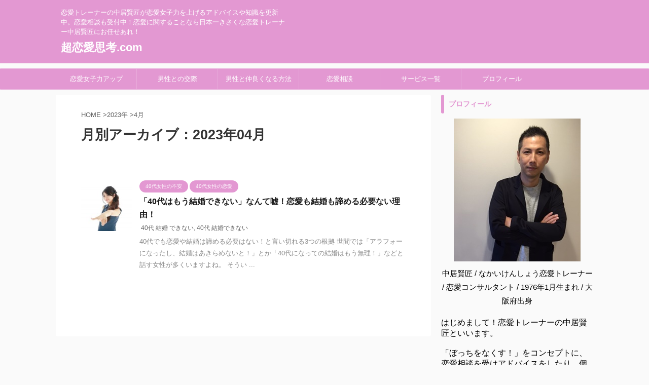

--- FILE ---
content_type: text/html; charset=UTF-8
request_url: https://xn--m8twd41a720h.com/2023/04/
body_size: 10505
content:
<!DOCTYPE html> <!--[if lt IE 7]><html class="ie6" lang="ja"> <![endif]--> <!--[if IE 7]><html class="i7" lang="ja"> <![endif]--> <!--[if IE 8]><html class="ie" lang="ja"> <![endif]--> <!--[if gt IE 8]><!--><html lang="ja" class="s-navi-search-overlay "> <!--<![endif]--><head prefix="og: http://ogp.me/ns# fb: http://ogp.me/ns/fb# article: http://ogp.me/ns/article#"><meta charset="UTF-8" ><meta name="viewport" content="width=device-width,initial-scale=1.0,user-scalable=no,viewport-fit=cover"><meta name="format-detection" content="telephone=no" ><meta name="referrer" content="no-referrer-when-downgrade"/><meta name="robots" content="noindex,follow"><link rel="alternate" type="application/rss+xml" title="超恋愛思考.com RSS Feed" href="https://xn--m8twd41a720h.com/feed/" /><link rel="pingback" href="https://xn--m8twd41a720h.com/xmlrpc.php" > <!--[if lt IE 9]> <script src="https://xn--m8twd41a720h.com/wp-content/themes/affinger5/js/html5shiv.js"></script> <![endif]--><meta name='robots' content='max-image-preview:large' /><!-- <link media="all" href="https://xn--m8twd41a720h.com/wp-content/cache/autoptimize/css/autoptimize_85ac01a2ef33f49a8042dfaf4a5c1849.css" rel="stylesheet"> --><title>4月 - 2023 - 超恋愛思考.com</title><link rel='dns-prefetch' href='//ajax.googleapis.com' /><link rel='dns-prefetch' href='//secure.gravatar.com' /><link rel='dns-prefetch' href='//stats.wp.com' /><link rel='dns-prefetch' href='//v0.wordpress.com' /><link rel='dns-prefetch' href='//www.googletagmanager.com' /><link rel='dns-prefetch' href='//pagead2.googlesyndication.com' /><link href='https://fonts.gstatic.com' crossorigin='anonymous' rel='preconnect' /><link href='https://ajax.googleapis.com' rel='preconnect' /><link href='https://fonts.googleapis.com' rel='preconnect' /> <script type="text/javascript" id="wpp-js" src="https://xn--m8twd41a720h.com/wp-content/plugins/wordpress-popular-posts/assets/js/wpp.min.js?ver=7.3.6" data-sampling="0" data-sampling-rate="100" data-api-url="https://xn--m8twd41a720h.com/wp-json/wordpress-popular-posts" data-post-id="0" data-token="6245438458" data-lang="0" data-debug="0"></script> <!-- <link rel='stylesheet' id='single-css' href='https://xn--m8twd41a720h.com/wp-content/themes/affinger5/st-rankcss.php' type='text/css' media='all' /> --><!-- <link rel='stylesheet' id='st-themecss-css' href='https://xn--m8twd41a720h.com/wp-content/themes/affinger5/st-themecss-loader.php?ver=6.9' type='text/css' media='all' /> -->
<link rel="stylesheet" type="text/css" href="//xn--m8twd41a720h.com/wp-content/cache/wpfc-minified/k2v5r64n/hxtq3.css" media="all"/> <script type="text/javascript" src="//ajax.googleapis.com/ajax/libs/jquery/1.11.3/jquery.min.js?ver=1.11.3" id="jquery-js"></script> <script type="text/javascript" id="aurora-heatmap-js-extra">var aurora_heatmap = {"_mode":"reporter","ajax_url":"https://xn--m8twd41a720h.com/wp-admin/admin-ajax.php","action":"aurora_heatmap","reports":"click_pc,click_mobile","debug":"0","ajax_delay_time":"3000","ajax_interval":"10","ajax_bulk":null};
//# sourceURL=aurora-heatmap-js-extra</script> <link rel="https://api.w.org/" href="https://xn--m8twd41a720h.com/wp-json/" /><meta name="generator" content="Site Kit by Google 1.170.0" /><meta name="robots" content="noindex, follow" /> <script data-ad-client="ca-pub-7590286914160641" async src="https://pagead2.googlesyndication.com/pagead/js/adsbygoogle.js"></script> <meta name="google-adsense-platform-account" content="ca-host-pub-2644536267352236"><meta name="google-adsense-platform-domain" content="sitekit.withgoogle.com">  <script type="text/javascript" async="async" src="https://pagead2.googlesyndication.com/pagead/js/adsbygoogle.js?client=ca-pub-7590286914160641&amp;host=ca-host-pub-2644536267352236" crossorigin="anonymous"></script> <meta property="og:type" content="website" /><meta property="og:title" content="4月 - 2023 - 超恋愛思考.com" /><meta property="og:site_name" content="超恋愛思考.com" /><meta property="og:image" content="https://s0.wp.com/i/blank.jpg" /><meta property="og:image:width" content="200" /><meta property="og:image:height" content="200" /><meta property="og:image:alt" content="" /><meta property="og:locale" content="ja_JP" /><link rel="icon" href="https://xn--m8twd41a720h.com/wp-content/uploads/2020/03/fab.png" sizes="32x32" /><link rel="icon" href="https://xn--m8twd41a720h.com/wp-content/uploads/2020/03/fab.png" sizes="192x192" /><link rel="apple-touch-icon" href="https://xn--m8twd41a720h.com/wp-content/uploads/2020/03/fab.png" /><meta name="msapplication-TileImage" content="https://xn--m8twd41a720h.com/wp-content/uploads/2020/03/fab.png" /> <script>(function (i, s, o, g, r, a, m) {
i['GoogleAnalyticsObject'] = r;
i[r] = i[r] || function () {
(i[r].q = i[r].q || []).push(arguments)
}, i[r].l = 1 * new Date();
a = s.createElement(o),
m = s.getElementsByTagName(o)[0];
a.async = 1;
a.src = g;
m.parentNode.insertBefore(a, m)
})(window, document, 'script', '//www.google-analytics.com/analytics.js', 'ga');
ga('create', 'UA-155185269-1', 'auto');
ga('send', 'pageview');</script> <script>jQuery(function(){
jQuery('.st-btn-open').click(function(){
jQuery(this).next('.st-slidebox').stop(true, true).slideToggle();
jQuery(this).addClass('st-btn-open-click');
});
});</script> <script>jQuery(function(){
jQuery('.post h2 , .h2modoki').wrapInner('<span class="st-dash-design"></span>');
})</script> <script>jQuery(function(){
jQuery("#toc_container:not(:has(ul ul))").addClass("only-toc");
jQuery(".st-ac-box ul:has(.cat-item)").each(function(){
jQuery(this).addClass("st-ac-cat");
});
});</script> <script>jQuery(function(){
jQuery('.st-star').parent('.rankh4').css('padding-bottom','5px'); // スターがある場合のランキング見出し調整
});</script> </head><body class="archive date wp-theme-affinger5 wp-child-theme-affinger5-child not-front-page" ><div id="st-ami"><div id="wrapper" class=""><div id="wrapper-in"><header id=""><div id="headbox-bg"><div id="headbox"><nav id="s-navi" class="pcnone" data-st-nav data-st-nav-type="normal"><dl class="acordion is-active" data-st-nav-primary><dt class="trigger"><p class="acordion_button"><span class="op op-menu"><i class="fa st-svg-menu"></i></span></p></dt><dd class="acordion_tree"><div class="acordion_tree_content"><div class="menu-%e6%81%8b%e6%84%9b%e5%a5%b3%e5%ad%90%e5%8a%9b-container"><ul id="menu-%e6%81%8b%e6%84%9b%e5%a5%b3%e5%ad%90%e5%8a%9b" class="menu"><li id="menu-item-595" class="menu-item menu-item-type-taxonomy menu-item-object-category menu-item-595"><a href="https://xn--m8twd41a720h.com/category/%e6%81%8b%e6%84%9b%e5%a5%b3%e5%ad%90%e5%8a%9b%e3%82%a2%e3%83%83%e3%83%97/"><span class="menu-item-label">恋愛女子力アップ</span></a></li><li id="menu-item-607" class="menu-item menu-item-type-taxonomy menu-item-object-category menu-item-607"><a href="https://xn--m8twd41a720h.com/category/%e7%94%b7%e6%80%a7%e3%81%a8%e3%81%ae%e4%ba%a4%e9%9a%9b/"><span class="menu-item-label">男性との交際</span></a></li><li id="menu-item-609" class="menu-item menu-item-type-taxonomy menu-item-object-category menu-item-609"><a href="https://xn--m8twd41a720h.com/category/%e7%94%b7%e6%80%a7%e3%81%a8%e4%bb%b2%e8%89%af%e3%81%8f%e3%81%aa%e3%82%8b%e6%96%b9%e6%b3%95/"><span class="menu-item-label">男性と仲良くなる方法</span></a></li><li id="menu-item-596" class="menu-item menu-item-type-taxonomy menu-item-object-category menu-item-596"><a href="https://xn--m8twd41a720h.com/category/%e6%81%8b%e6%84%9b%e7%9b%b8%e8%ab%87/"><span class="menu-item-label">恋愛相談</span></a></li><li id="menu-item-655" class="menu-item menu-item-type-post_type menu-item-object-page menu-item-655"><a href="https://xn--m8twd41a720h.com/%e3%82%b5%e3%83%bc%e3%83%93%e3%82%b9%e4%b8%80%e8%a6%a7/"><span class="menu-item-label">サービス一覧</span></a></li><li id="menu-item-608" class="menu-item menu-item-type-taxonomy menu-item-object-category menu-item-608"><a href="https://xn--m8twd41a720h.com/category/%e3%83%97%e3%83%ad%e3%83%95%e3%82%a3%e3%83%bc%e3%83%ab/"><span class="menu-item-label">プロフィール</span></a></li></ul></div><div class="clear"></div></div></dd></dl></nav><div id="header-l"><div id="st-text-logo"><p class="descr sitenametop"> 恋愛トレーナーの中居賢匠が恋愛女子力を上げるアドバイスや知識を更新中。恋愛相談も受付中！恋愛に関することなら日本一きさくな恋愛トレーナー中居賢匠にお任せあれ！</p><p class="sitename"><a href="https://xn--m8twd41a720h.com/"> 超恋愛思考.com </a></p></div></div><div id="header-r" class="smanone"></div></div></div><div id="gazou-wide"><div id="st-menubox"><div id="st-menuwide"><nav class="smanone clearfix"><ul id="menu-%e6%81%8b%e6%84%9b%e5%a5%b3%e5%ad%90%e5%8a%9b-1" class="menu"><li class="menu-item menu-item-type-taxonomy menu-item-object-category menu-item-595"><a href="https://xn--m8twd41a720h.com/category/%e6%81%8b%e6%84%9b%e5%a5%b3%e5%ad%90%e5%8a%9b%e3%82%a2%e3%83%83%e3%83%97/">恋愛女子力アップ</a></li><li class="menu-item menu-item-type-taxonomy menu-item-object-category menu-item-607"><a href="https://xn--m8twd41a720h.com/category/%e7%94%b7%e6%80%a7%e3%81%a8%e3%81%ae%e4%ba%a4%e9%9a%9b/">男性との交際</a></li><li class="menu-item menu-item-type-taxonomy menu-item-object-category menu-item-609"><a href="https://xn--m8twd41a720h.com/category/%e7%94%b7%e6%80%a7%e3%81%a8%e4%bb%b2%e8%89%af%e3%81%8f%e3%81%aa%e3%82%8b%e6%96%b9%e6%b3%95/">男性と仲良くなる方法</a></li><li class="menu-item menu-item-type-taxonomy menu-item-object-category menu-item-596"><a href="https://xn--m8twd41a720h.com/category/%e6%81%8b%e6%84%9b%e7%9b%b8%e8%ab%87/">恋愛相談</a></li><li class="menu-item menu-item-type-post_type menu-item-object-page menu-item-655"><a href="https://xn--m8twd41a720h.com/%e3%82%b5%e3%83%bc%e3%83%93%e3%82%b9%e4%b8%80%e8%a6%a7/">サービス一覧</a></li><li class="menu-item menu-item-type-taxonomy menu-item-object-category menu-item-608"><a href="https://xn--m8twd41a720h.com/category/%e3%83%97%e3%83%ad%e3%83%95%e3%82%a3%e3%83%bc%e3%83%ab/">プロフィール</a></li></ul></nav></div></div></div></header><div id="content-w"><div id="content" class="clearfix"><div id="contentInner"><main oncontextmenu="return false" onMouseDown="return false;" style="-moz-user-select: none; -khtml-user-select: none; user-select: none;-webkit-touch-callout:none; -webkit-user-select:none;"><article><div id="breadcrumb"><ol><li><a href="https://xn--m8twd41a720h.com"><span>HOME</span></a> ></li><li><a href="https://xn--m8twd41a720h.com/2023/">2023年</a> ></li><li>4月</li></ol></div><div class="post"><h1 class="entry-title"> 月別アーカイブ：2023年04月</h1></div><div class="kanren "><dl class="clearfix"><dt><a href="https://xn--m8twd41a720h.com/akiramenai/"> <img width="150" height="150" src="https://xn--m8twd41a720h.com/wp-content/uploads/2023/04/yubisashi-150x150.jpg" class="attachment-st_thumb150 size-st_thumb150 wp-post-image" alt="" decoding="async" srcset="https://xn--m8twd41a720h.com/wp-content/uploads/2023/04/yubisashi-150x150.jpg 150w, https://xn--m8twd41a720h.com/wp-content/uploads/2023/04/yubisashi-100x100.jpg 100w" sizes="(max-width: 150px) 100vw, 150px" data-attachment-id="2327" data-permalink="https://xn--m8twd41a720h.com/akiramenai/yubisashi/" data-orig-file="https://xn--m8twd41a720h.com/wp-content/uploads/2023/04/yubisashi.jpg" data-orig-size="640,427" data-comments-opened="1" data-image-meta="{&quot;aperture&quot;:&quot;0&quot;,&quot;credit&quot;:&quot;&quot;,&quot;camera&quot;:&quot;&quot;,&quot;caption&quot;:&quot;&quot;,&quot;created_timestamp&quot;:&quot;0&quot;,&quot;copyright&quot;:&quot;&quot;,&quot;focal_length&quot;:&quot;0&quot;,&quot;iso&quot;:&quot;0&quot;,&quot;shutter_speed&quot;:&quot;0&quot;,&quot;title&quot;:&quot;&quot;,&quot;orientation&quot;:&quot;0&quot;}" data-image-title="yubisashi" data-image-description="" data-image-caption="" data-medium-file="https://xn--m8twd41a720h.com/wp-content/uploads/2023/04/yubisashi-300x200.jpg" data-large-file="https://xn--m8twd41a720h.com/wp-content/uploads/2023/04/yubisashi.jpg" /> </a></dt><dd><p class="st-catgroup itiran-category"> <a href="https://xn--m8twd41a720h.com/category/40%e4%bb%a3%e5%a5%b3%e6%80%a7%e3%81%ae%e4%b8%8d%e5%ae%89/" title="View all posts in 40代女性の不安" rel="category tag"><span class="catname st-catid574">40代女性の不安</span></a> <a href="https://xn--m8twd41a720h.com/category/40%e4%bb%a3%e5%a5%b3%e6%80%a7%e3%81%ae%e6%81%8b%e6%84%9b/" title="View all posts in 40代女性の恋愛" rel="category tag"><span class="catname st-catid420">40代女性の恋愛</span></a></p><h3><a href="https://xn--m8twd41a720h.com/akiramenai/"> 「40代はもう結婚できない」なんて嘘！恋愛も結婚も諦める必要ない理由！ </a></h3><div class="blog_info"><p><span class="pcone"><i class="st-fa st-svg-tags"></i>&nbsp;<a href="https://xn--m8twd41a720h.com/tag/40%e4%bb%a3-%e7%b5%90%e5%a9%9a-%e3%81%a7%e3%81%8d%e3%81%aa%e3%81%84/" rel="tag">40代 結婚 できない</a>, <a href="https://xn--m8twd41a720h.com/tag/40%e4%bb%a3-%e7%b5%90%e5%a9%9a%e3%81%a7%e3%81%8d%e3%81%aa%e3%81%84/" rel="tag">40代 結婚できない</a></span></p></div><div class="st-excerpt smanone"><p>40代でも恋愛や結婚は諦める必要はない！と言い切れる3つの根拠 世間では「アラフォーになったし、結婚はあきらめないと！」とか「40代になっての結婚はもう無理！」などと話す女性が多くいますよね。 そうい ...</p></div></dd></dl></div><div class="st-pagelink"><div class="st-pagelink-in"></div></div></article></main></div><div id="side"><aside><div class="side-topad"><div id="st_custom_html_widget-2" class="widget_text ad widget_st_custom_html_widget"><p class="st-widgets-title"><span>プロフィール</span></p><div class="textwidget custom-html-widget"> <img class="alignnone size-full wp-image-314 aligncenter" src="https://xn--m8twd41a720h.com/wp-content/uploads/2019/06/001.jpg" alt="" width="250" height="282" /><p style="text-align: center;">中居賢匠 / なかいけんしょう恋愛トレーナー / 恋愛コンサルタント / 1976年1月生まれ / 大阪府出身</p>はじめまして！恋愛トレーナーの中居賢匠といいます。<br><br> 「ぼっちをなくす！」をコンセプトに、恋愛相談を受けアドバイスをしたり、個別コンサルをしたりしています。<br><br> 恋愛相談は、メールをはじめフェイスブックや＠lineなどから恋愛相談を受けつけています。<br><br> 少々辛口ですが、前向きな気持ちさえ持てば誰でも幸せになれるんだと全力でサポートしています。<br><br> このブログでは、僕への恋愛相談の内容やアドバイスを紹介したり、また、みなさんからいただいた、恋愛や婚活での実体験の口コミや書き込みを紹介しています。<br><br>詳しい自己紹介ページも見てください。(恋愛相談フォームあり)<br><a href="https://xn--m8twd41a720h.com/zhikosyokai/">⇒詳しい自己紹介ページはこちら</a><br></div></div></div><div class="kanren "><dl class="clearfix"><dt><a href="https://xn--m8twd41a720h.com/divorced/"> <img width="150" height="150" src="https://xn--m8twd41a720h.com/wp-content/uploads/2023/05/23191411_s-min-150x150.jpg" class="attachment-st_thumb150 size-st_thumb150 wp-post-image" alt="" decoding="async" srcset="https://xn--m8twd41a720h.com/wp-content/uploads/2023/05/23191411_s-min-150x150.jpg 150w, https://xn--m8twd41a720h.com/wp-content/uploads/2023/05/23191411_s-min-100x100.jpg 100w" sizes="(max-width: 150px) 100vw, 150px" data-attachment-id="2340" data-permalink="https://xn--m8twd41a720h.com/divorced/23191411_s-min/" data-orig-file="https://xn--m8twd41a720h.com/wp-content/uploads/2023/05/23191411_s-min.jpg" data-orig-size="640,360" data-comments-opened="1" data-image-meta="{&quot;aperture&quot;:&quot;0&quot;,&quot;credit&quot;:&quot;&quot;,&quot;camera&quot;:&quot;&quot;,&quot;caption&quot;:&quot;&quot;,&quot;created_timestamp&quot;:&quot;0&quot;,&quot;copyright&quot;:&quot;&quot;,&quot;focal_length&quot;:&quot;0&quot;,&quot;iso&quot;:&quot;0&quot;,&quot;shutter_speed&quot;:&quot;0&quot;,&quot;title&quot;:&quot;&quot;,&quot;orientation&quot;:&quot;0&quot;}" data-image-title="23191411_s-min" data-image-description="" data-image-caption="" data-medium-file="https://xn--m8twd41a720h.com/wp-content/uploads/2023/05/23191411_s-min-300x169.jpg" data-large-file="https://xn--m8twd41a720h.com/wp-content/uploads/2023/05/23191411_s-min.jpg" /> </a></dt><dd><p class="st-catgroup itiran-category"> <a href="https://xn--m8twd41a720h.com/category/40%e4%bb%a3%e5%a5%b3%e6%80%a7%e3%81%ae%e4%b8%8d%e5%ae%89/" title="View all posts in 40代女性の不安" rel="category tag"><span class="catname st-catid574">40代女性の不安</span></a> <a href="https://xn--m8twd41a720h.com/category/40%e4%bb%a3%e5%a5%b3%e6%80%a7%e3%81%ae%e6%81%8b%e6%84%9b/" title="View all posts in 40代女性の恋愛" rel="category tag"><span class="catname st-catid420">40代女性の恋愛</span></a></p><h5 class="kanren-t"><a href="https://xn--m8twd41a720h.com/divorced/">バツイチだけど結婚したい！バツイチの人の再婚率が高いこと知ってましたか？</a></h5></dd></dl><dl class="clearfix"><dt><a href="https://xn--m8twd41a720h.com/kekkonnaseri/"> <img width="150" height="150" src="https://xn--m8twd41a720h.com/wp-content/uploads/2023/05/aserifuan-150x150.jpg" class="attachment-st_thumb150 size-st_thumb150 wp-post-image" alt="" decoding="async" srcset="https://xn--m8twd41a720h.com/wp-content/uploads/2023/05/aserifuan-150x150.jpg 150w, https://xn--m8twd41a720h.com/wp-content/uploads/2023/05/aserifuan-100x100.jpg 100w" sizes="(max-width: 150px) 100vw, 150px" data-attachment-id="2336" data-permalink="https://xn--m8twd41a720h.com/kekkonnaseri/aserifuan/" data-orig-file="https://xn--m8twd41a720h.com/wp-content/uploads/2023/05/aserifuan.jpg" data-orig-size="640,427" data-comments-opened="1" data-image-meta="{&quot;aperture&quot;:&quot;0&quot;,&quot;credit&quot;:&quot;&quot;,&quot;camera&quot;:&quot;&quot;,&quot;caption&quot;:&quot;&quot;,&quot;created_timestamp&quot;:&quot;0&quot;,&quot;copyright&quot;:&quot;&quot;,&quot;focal_length&quot;:&quot;0&quot;,&quot;iso&quot;:&quot;0&quot;,&quot;shutter_speed&quot;:&quot;0&quot;,&quot;title&quot;:&quot;&quot;,&quot;orientation&quot;:&quot;0&quot;}" data-image-title="aserifuan" data-image-description="" data-image-caption="" data-medium-file="https://xn--m8twd41a720h.com/wp-content/uploads/2023/05/aserifuan-300x200.jpg" data-large-file="https://xn--m8twd41a720h.com/wp-content/uploads/2023/05/aserifuan.jpg" /> </a></dt><dd><p class="st-catgroup itiran-category"> <a href="https://xn--m8twd41a720h.com/category/40%e4%bb%a3%e5%a5%b3%e6%80%a7%e3%81%ae%e4%b8%8d%e5%ae%89/" title="View all posts in 40代女性の不安" rel="category tag"><span class="catname st-catid574">40代女性の不安</span></a></p><h5 class="kanren-t"><a href="https://xn--m8twd41a720h.com/kekkonnaseri/">40代で結婚に焦りや不安を感じている女性に伝えたいこと！諦める必要ない理由と根拠</a></h5></dd></dl><dl class="clearfix"><dt><a href="https://xn--m8twd41a720h.com/a001/"> <img width="150" height="150" src="https://xn--m8twd41a720h.com/wp-content/uploads/2023/05/ganba-150x150.jpg" class="attachment-st_thumb150 size-st_thumb150 wp-post-image" alt="" decoding="async" srcset="https://xn--m8twd41a720h.com/wp-content/uploads/2023/05/ganba-150x150.jpg 150w, https://xn--m8twd41a720h.com/wp-content/uploads/2023/05/ganba-100x100.jpg 100w" sizes="(max-width: 150px) 100vw, 150px" data-attachment-id="2331" data-permalink="https://xn--m8twd41a720h.com/a001/ganba-2/" data-orig-file="https://xn--m8twd41a720h.com/wp-content/uploads/2023/05/ganba.jpg" data-orig-size="600,662" data-comments-opened="1" data-image-meta="{&quot;aperture&quot;:&quot;0&quot;,&quot;credit&quot;:&quot;&quot;,&quot;camera&quot;:&quot;&quot;,&quot;caption&quot;:&quot;&quot;,&quot;created_timestamp&quot;:&quot;0&quot;,&quot;copyright&quot;:&quot;&quot;,&quot;focal_length&quot;:&quot;0&quot;,&quot;iso&quot;:&quot;0&quot;,&quot;shutter_speed&quot;:&quot;0&quot;,&quot;title&quot;:&quot;&quot;,&quot;orientation&quot;:&quot;0&quot;}" data-image-title="ganba" data-image-description="" data-image-caption="" data-medium-file="https://xn--m8twd41a720h.com/wp-content/uploads/2023/05/ganba-272x300.jpg" data-large-file="https://xn--m8twd41a720h.com/wp-content/uploads/2023/05/ganba.jpg" /> </a></dt><dd><p class="st-catgroup itiran-category"> <a href="https://xn--m8twd41a720h.com/category/40%e4%bb%a3%e5%a5%b3%e6%80%a7%e3%81%ae%e4%b8%8d%e5%ae%89/" title="View all posts in 40代女性の不安" rel="category tag"><span class="catname st-catid574">40代女性の不安</span></a> <a href="https://xn--m8twd41a720h.com/category/40%e4%bb%a3%e5%a5%b3%e6%80%a7%e3%81%ae%e6%81%8b%e6%84%9b/" title="View all posts in 40代女性の恋愛" rel="category tag"><span class="catname st-catid420">40代女性の恋愛</span></a></p><h5 class="kanren-t"><a href="https://xn--m8twd41a720h.com/a001/">【アラフォー40代女性に告ぐ】彼氏がいないけれど、結婚を目指してあなたが行うべきこと！</a></h5></dd></dl><dl class="clearfix"><dt><a href="https://xn--m8twd41a720h.com/akiramenai/"> <img width="150" height="150" src="https://xn--m8twd41a720h.com/wp-content/uploads/2023/04/yubisashi-150x150.jpg" class="attachment-st_thumb150 size-st_thumb150 wp-post-image" alt="" decoding="async" srcset="https://xn--m8twd41a720h.com/wp-content/uploads/2023/04/yubisashi-150x150.jpg 150w, https://xn--m8twd41a720h.com/wp-content/uploads/2023/04/yubisashi-100x100.jpg 100w" sizes="(max-width: 150px) 100vw, 150px" data-attachment-id="2327" data-permalink="https://xn--m8twd41a720h.com/akiramenai/yubisashi/" data-orig-file="https://xn--m8twd41a720h.com/wp-content/uploads/2023/04/yubisashi.jpg" data-orig-size="640,427" data-comments-opened="1" data-image-meta="{&quot;aperture&quot;:&quot;0&quot;,&quot;credit&quot;:&quot;&quot;,&quot;camera&quot;:&quot;&quot;,&quot;caption&quot;:&quot;&quot;,&quot;created_timestamp&quot;:&quot;0&quot;,&quot;copyright&quot;:&quot;&quot;,&quot;focal_length&quot;:&quot;0&quot;,&quot;iso&quot;:&quot;0&quot;,&quot;shutter_speed&quot;:&quot;0&quot;,&quot;title&quot;:&quot;&quot;,&quot;orientation&quot;:&quot;0&quot;}" data-image-title="yubisashi" data-image-description="" data-image-caption="" data-medium-file="https://xn--m8twd41a720h.com/wp-content/uploads/2023/04/yubisashi-300x200.jpg" data-large-file="https://xn--m8twd41a720h.com/wp-content/uploads/2023/04/yubisashi.jpg" /> </a></dt><dd><p class="st-catgroup itiran-category"> <a href="https://xn--m8twd41a720h.com/category/40%e4%bb%a3%e5%a5%b3%e6%80%a7%e3%81%ae%e4%b8%8d%e5%ae%89/" title="View all posts in 40代女性の不安" rel="category tag"><span class="catname st-catid574">40代女性の不安</span></a> <a href="https://xn--m8twd41a720h.com/category/40%e4%bb%a3%e5%a5%b3%e6%80%a7%e3%81%ae%e6%81%8b%e6%84%9b/" title="View all posts in 40代女性の恋愛" rel="category tag"><span class="catname st-catid420">40代女性の恋愛</span></a></p><h5 class="kanren-t"><a href="https://xn--m8twd41a720h.com/akiramenai/">「40代はもう結婚できない」なんて嘘！恋愛も結婚も諦める必要ない理由！</a></h5></dd></dl><dl class="clearfix"><dt><a href="https://xn--m8twd41a720h.com/utukushikunaru/"> <img width="150" height="150" src="https://xn--m8twd41a720h.com/wp-content/uploads/2023/03/25510117_s-min-150x150.jpg" class="attachment-st_thumb150 size-st_thumb150 wp-post-image" alt="" decoding="async" srcset="https://xn--m8twd41a720h.com/wp-content/uploads/2023/03/25510117_s-min-150x150.jpg 150w, https://xn--m8twd41a720h.com/wp-content/uploads/2023/03/25510117_s-min-100x100.jpg 100w" sizes="(max-width: 150px) 100vw, 150px" data-attachment-id="2320" data-permalink="https://xn--m8twd41a720h.com/utukushikunaru/25510117_s-min/" data-orig-file="https://xn--m8twd41a720h.com/wp-content/uploads/2023/03/25510117_s-min.jpg" data-orig-size="640,427" data-comments-opened="1" data-image-meta="{&quot;aperture&quot;:&quot;0&quot;,&quot;credit&quot;:&quot;&quot;,&quot;camera&quot;:&quot;&quot;,&quot;caption&quot;:&quot;&quot;,&quot;created_timestamp&quot;:&quot;0&quot;,&quot;copyright&quot;:&quot;&quot;,&quot;focal_length&quot;:&quot;0&quot;,&quot;iso&quot;:&quot;0&quot;,&quot;shutter_speed&quot;:&quot;0&quot;,&quot;title&quot;:&quot;&quot;,&quot;orientation&quot;:&quot;0&quot;}" data-image-title="25510117_s-min" data-image-description="" data-image-caption="" data-medium-file="https://xn--m8twd41a720h.com/wp-content/uploads/2023/03/25510117_s-min-300x200.jpg" data-large-file="https://xn--m8twd41a720h.com/wp-content/uploads/2023/03/25510117_s-min.jpg" /> </a></dt><dd><p class="st-catgroup itiran-category"> <a href="https://xn--m8twd41a720h.com/category/40%e4%bb%a3%e5%a5%b3%e6%80%a7%e3%81%ae%e4%b8%8d%e5%ae%89/" title="View all posts in 40代女性の不安" rel="category tag"><span class="catname st-catid574">40代女性の不安</span></a></p><h5 class="kanren-t"><a href="https://xn--m8twd41a720h.com/utukushikunaru/">40代女性が「自分らしさ」を出し美しくなるための正しいステップ</a></h5></dd></dl></div><div id="mybox"><div id="search-2" class="ad widget_search"><div id="search" class="search-custom-d"><form method="get" id="searchform" action="https://xn--m8twd41a720h.com/"> <label class="hidden" for="s"> </label> <input type="text" placeholder="" value="" name="s" id="s" /> <input type="submit" value="&#xf002;" class="fa" id="searchsubmit" /></form></div></div><div id="recent-posts-2" class="ad widget_recent_entries"><h4 class="menu_underh2"><span>最近の投稿</span></h4><ul><li> <a href="https://xn--m8twd41a720h.com/divorced/">バツイチだけど結婚したい！バツイチの人の再婚率が高いこと知ってましたか？</a></li><li> <a href="https://xn--m8twd41a720h.com/kekkonnaseri/">40代で結婚に焦りや不安を感じている女性に伝えたいこと！諦める必要ない理由と根拠</a></li><li> <a href="https://xn--m8twd41a720h.com/a001/">【アラフォー40代女性に告ぐ】彼氏がいないけれど、結婚を目指してあなたが行うべきこと！</a></li><li> <a href="https://xn--m8twd41a720h.com/akiramenai/">「40代はもう結婚できない」なんて嘘！恋愛も結婚も諦める必要ない理由！</a></li><li> <a href="https://xn--m8twd41a720h.com/utukushikunaru/">40代女性が「自分らしさ」を出し美しくなるための正しいステップ</a></li></ul></div><div id="recent-comments-2" class="ad widget_recent_comments"><h4 class="menu_underh2"><span>最近のコメント</span></h4><ul id="recentcomments"></ul></div><div id="archives-2" class="ad widget_archive"><h4 class="menu_underh2"><span>アーカイブ</span></h4><ul><li><a href='https://xn--m8twd41a720h.com/2023/05/'>2023年5月</a></li><li><a href='https://xn--m8twd41a720h.com/2023/04/' aria-current="page">2023年4月</a></li><li><a href='https://xn--m8twd41a720h.com/2023/03/'>2023年3月</a></li><li><a href='https://xn--m8twd41a720h.com/2023/02/'>2023年2月</a></li><li><a href='https://xn--m8twd41a720h.com/2023/01/'>2023年1月</a></li><li><a href='https://xn--m8twd41a720h.com/2022/12/'>2022年12月</a></li><li><a href='https://xn--m8twd41a720h.com/2022/11/'>2022年11月</a></li><li><a href='https://xn--m8twd41a720h.com/2022/09/'>2022年9月</a></li><li><a href='https://xn--m8twd41a720h.com/2022/08/'>2022年8月</a></li><li><a href='https://xn--m8twd41a720h.com/2022/07/'>2022年7月</a></li><li><a href='https://xn--m8twd41a720h.com/2022/02/'>2022年2月</a></li><li><a href='https://xn--m8twd41a720h.com/2021/12/'>2021年12月</a></li><li><a href='https://xn--m8twd41a720h.com/2021/03/'>2021年3月</a></li><li><a href='https://xn--m8twd41a720h.com/2020/08/'>2020年8月</a></li><li><a href='https://xn--m8twd41a720h.com/2020/07/'>2020年7月</a></li><li><a href='https://xn--m8twd41a720h.com/2020/06/'>2020年6月</a></li><li><a href='https://xn--m8twd41a720h.com/2020/05/'>2020年5月</a></li><li><a href='https://xn--m8twd41a720h.com/2020/04/'>2020年4月</a></li><li><a href='https://xn--m8twd41a720h.com/2020/03/'>2020年3月</a></li><li><a href='https://xn--m8twd41a720h.com/2020/02/'>2020年2月</a></li><li><a href='https://xn--m8twd41a720h.com/2020/01/'>2020年1月</a></li><li><a href='https://xn--m8twd41a720h.com/2019/12/'>2019年12月</a></li><li><a href='https://xn--m8twd41a720h.com/2019/11/'>2019年11月</a></li><li><a href='https://xn--m8twd41a720h.com/2019/10/'>2019年10月</a></li><li><a href='https://xn--m8twd41a720h.com/2019/09/'>2019年9月</a></li><li><a href='https://xn--m8twd41a720h.com/2019/08/'>2019年8月</a></li><li><a href='https://xn--m8twd41a720h.com/2019/07/'>2019年7月</a></li><li><a href='https://xn--m8twd41a720h.com/2019/06/'>2019年6月</a></li><li><a href='https://xn--m8twd41a720h.com/2019/05/'>2019年5月</a></li><li><a href='https://xn--m8twd41a720h.com/2019/04/'>2019年4月</a></li><li><a href='https://xn--m8twd41a720h.com/2019/03/'>2019年3月</a></li></ul></div><div id="categories-2" class="ad widget_categories"><h4 class="menu_underh2"><span>カテゴリー</span></h4><ul><li class="cat-item cat-item-447"><a href="https://xn--m8twd41a720h.com/category/30%e4%bb%a3%e5%a5%b3%e6%80%a7%e3%81%ae%e6%81%8b%e6%84%9b/" ><span class="cat-item-label">30代女性の恋愛</span></a></li><li class="cat-item cat-item-574"><a href="https://xn--m8twd41a720h.com/category/40%e4%bb%a3%e5%a5%b3%e6%80%a7%e3%81%ae%e4%b8%8d%e5%ae%89/" ><span class="cat-item-label">40代女性の不安</span></a></li><li class="cat-item cat-item-420"><a href="https://xn--m8twd41a720h.com/category/40%e4%bb%a3%e5%a5%b3%e6%80%a7%e3%81%ae%e6%81%8b%e6%84%9b/" ><span class="cat-item-label">40代女性の恋愛</span></a></li><li class="cat-item cat-item-312"><a href="https://xn--m8twd41a720h.com/category/%e3%83%97%e3%83%ad%e3%83%95%e3%82%a3%e3%83%bc%e3%83%ab/" ><span class="cat-item-label">プロフィール</span></a></li><li class="cat-item cat-item-12"><a href="https://xn--m8twd41a720h.com/category/%e3%83%a2%e3%83%86%e3%81%aa%e3%81%84%e5%a5%b3%e6%80%a7/" ><span class="cat-item-label">モテない女性</span></a></li><li class="cat-item cat-item-1"><a href="https://xn--m8twd41a720h.com/category/%e6%9c%aa%e5%88%86%e9%a1%9e/" ><span class="cat-item-label">モテる女性</span></a></li><li class="cat-item cat-item-547"><a href="https://xn--m8twd41a720h.com/category/%e4%ba%ba%e8%a6%8b%e7%9f%a5%e3%82%8a/" ><span class="cat-item-label">人見知り</span></a></li><li class="cat-item cat-item-459"><a href="https://xn--m8twd41a720h.com/category/%e5%a4%b1%e6%81%8b/" ><span class="cat-item-label">失恋と復縁</span></a></li><li class="cat-item cat-item-85"><a href="https://xn--m8twd41a720h.com/category/%e5%a9%9a%e6%b4%bb%e4%bd%93%e9%a8%93%e8%ab%87/" ><span class="cat-item-label">婚活体験談</span></a></li><li class="cat-item cat-item-435"><a href="https://xn--m8twd41a720h.com/category/%e5%a9%9a%e6%b4%bb%e9%96%a2%e4%bf%82/" ><span class="cat-item-label">婚活関係</span></a></li><li class="cat-item cat-item-336"><a href="https://xn--m8twd41a720h.com/category/%e6%81%8b%e6%84%9b%e5%a5%b3%e5%ad%90%e5%8a%9b%e3%82%a2%e3%83%83%e3%83%97/" ><span class="cat-item-label">恋愛女子力アップ</span></a></li><li class="cat-item cat-item-300"><a href="https://xn--m8twd41a720h.com/category/%e6%81%8b%e6%84%9b%e7%9b%b8%e8%ab%87/" ><span class="cat-item-label">恋愛相談</span></a></li><li class="cat-item cat-item-391"><a href="https://xn--m8twd41a720h.com/category/%e7%94%b7%e6%80%a7%e3%81%a8%e3%81%ae%e4%ba%a4%e9%9a%9b/" ><span class="cat-item-label">男性との交際</span></a></li><li class="cat-item cat-item-393"><a href="https://xn--m8twd41a720h.com/category/%e7%94%b7%e6%80%a7%e3%81%a8%e4%bb%b2%e8%89%af%e3%81%8f%e3%81%aa%e3%82%8b%e6%96%b9%e6%b3%95/" ><span class="cat-item-label">男性と仲良くなる方法</span></a></li><li class="cat-item cat-item-169"><a href="https://xn--m8twd41a720h.com/category/%e7%99%96%e3%81%8c%e5%bc%b7%e3%81%8b%e3%81%a3%e3%81%9f%e5%bd%bc%e6%b0%8f%e3%82%84%e5%bd%bc%e5%a5%b3%e3%81%ae%e4%bd%93%e9%a8%93%e8%ab%87/" ><span class="cat-item-label">癖が強かった彼氏や彼女の体験談</span></a></li><li class="cat-item cat-item-561"><a href="https://xn--m8twd41a720h.com/category/syokubarenai/" ><span class="cat-item-label">職場恋愛の体験談</span></a></li></ul></div><div id="meta-2" class="ad widget_meta"><h4 class="menu_underh2"><span>メタ情報</span></h4><ul><li><a href="https://xn--m8twd41a720h.com/wp-login.php">ログイン</a></li><li><a href="https://xn--m8twd41a720h.com/feed/">投稿フィード</a></li><li><a href="https://xn--m8twd41a720h.com/comments/feed/">コメントフィード</a></li><li><a href="https://ja.wordpress.org/">WordPress.org</a></li></ul></div></div><div id="scrollad"></div></aside></div></div></div><footer><div id="footer"><div id="footer-in"><div id="st-footer-logo-wrapper"><div id="st-text-logo"><h3 class="footerlogo"> <a href="https://xn--m8twd41a720h.com/"> 超恋愛思考.com </a></h3><p class="footer-description"> <a href="https://xn--m8twd41a720h.com/">恋愛トレーナーの中居賢匠が恋愛女子力を上げるアドバイスや知識を更新中。恋愛相談も受付中！恋愛に関することなら日本一きさくな恋愛トレーナー中居賢匠にお任せあれ！</a></p></div><div class="st-footer-tel"></div></div></div></div></footer></div></div></div> <script type="speculationrules">{"prefetch":[{"source":"document","where":{"and":[{"href_matches":"/*"},{"not":{"href_matches":["/wp-*.php","/wp-admin/*","/wp-content/uploads/*","/wp-content/*","/wp-content/plugins/*","/wp-content/themes/affinger5-child/*","/wp-content/themes/affinger5/*","/*\\?(.+)"]}},{"not":{"selector_matches":"a[rel~=\"nofollow\"]"}},{"not":{"selector_matches":".no-prefetch, .no-prefetch a"}}]},"eagerness":"conservative"}]}</script> <p class="copyr" data-copyr><small>&copy; 2026 超恋愛思考.com </small></p><div id="jp-carousel-loading-overlay"><div id="jp-carousel-loading-wrapper"> <span id="jp-carousel-library-loading">&nbsp;</span></div></div><div class="jp-carousel-overlay" style="display: none;"><div class="jp-carousel-container"><div
class="jp-carousel-wrap swiper jp-carousel-swiper-container jp-carousel-transitions"
itemscope
itemtype="https://schema.org/ImageGallery"><div class="jp-carousel swiper-wrapper"></div><div class="jp-swiper-button-prev swiper-button-prev"> <svg width="25" height="24" viewBox="0 0 25 24" fill="none" xmlns="http://www.w3.org/2000/svg"> <mask id="maskPrev" mask-type="alpha" maskUnits="userSpaceOnUse" x="8" y="6" width="9" height="12"> <path d="M16.2072 16.59L11.6496 12L16.2072 7.41L14.8041 6L8.8335 12L14.8041 18L16.2072 16.59Z" fill="white"/> </mask> <g mask="url(#maskPrev)"> <rect x="0.579102" width="23.8823" height="24" fill="#FFFFFF"/> </g> </svg></div><div class="jp-swiper-button-next swiper-button-next"> <svg width="25" height="24" viewBox="0 0 25 24" fill="none" xmlns="http://www.w3.org/2000/svg"> <mask id="maskNext" mask-type="alpha" maskUnits="userSpaceOnUse" x="8" y="6" width="8" height="12"> <path d="M8.59814 16.59L13.1557 12L8.59814 7.41L10.0012 6L15.9718 12L10.0012 18L8.59814 16.59Z" fill="white"/> </mask> <g mask="url(#maskNext)"> <rect x="0.34375" width="23.8822" height="24" fill="#FFFFFF"/> </g> </svg></div></div><div class="jp-carousel-close-hint"> <svg width="25" height="24" viewBox="0 0 25 24" fill="none" xmlns="http://www.w3.org/2000/svg"> <mask id="maskClose" mask-type="alpha" maskUnits="userSpaceOnUse" x="5" y="5" width="15" height="14"> <path d="M19.3166 6.41L17.9135 5L12.3509 10.59L6.78834 5L5.38525 6.41L10.9478 12L5.38525 17.59L6.78834 19L12.3509 13.41L17.9135 19L19.3166 17.59L13.754 12L19.3166 6.41Z" fill="white"/> </mask> <g mask="url(#maskClose)"> <rect x="0.409668" width="23.8823" height="24" fill="#FFFFFF"/> </g> </svg></div><div class="jp-carousel-info"><div class="jp-carousel-info-footer"><div class="jp-carousel-pagination-container"><div class="jp-swiper-pagination swiper-pagination"></div><div class="jp-carousel-pagination"></div></div><div class="jp-carousel-photo-title-container"><h2 class="jp-carousel-photo-caption"></h2></div><div class="jp-carousel-photo-icons-container"> <a href="#" class="jp-carousel-icon-btn jp-carousel-icon-info" aria-label="写真のメタデータ表示を切り替え"> <span class="jp-carousel-icon"> <svg width="25" height="24" viewBox="0 0 25 24" fill="none" xmlns="http://www.w3.org/2000/svg"> <mask id="maskInfo" mask-type="alpha" maskUnits="userSpaceOnUse" x="2" y="2" width="21" height="20"> <path fill-rule="evenodd" clip-rule="evenodd" d="M12.7537 2C7.26076 2 2.80273 6.48 2.80273 12C2.80273 17.52 7.26076 22 12.7537 22C18.2466 22 22.7046 17.52 22.7046 12C22.7046 6.48 18.2466 2 12.7537 2ZM11.7586 7V9H13.7488V7H11.7586ZM11.7586 11V17H13.7488V11H11.7586ZM4.79292 12C4.79292 16.41 8.36531 20 12.7537 20C17.142 20 20.7144 16.41 20.7144 12C20.7144 7.59 17.142 4 12.7537 4C8.36531 4 4.79292 7.59 4.79292 12Z" fill="white"/> </mask> <g mask="url(#maskInfo)"> <rect x="0.8125" width="23.8823" height="24" fill="#FFFFFF"/> </g> </svg> </span> </a> <a href="#" class="jp-carousel-icon-btn jp-carousel-icon-comments" aria-label="写真のコメント表示を切り替え"> <span class="jp-carousel-icon"> <svg width="25" height="24" viewBox="0 0 25 24" fill="none" xmlns="http://www.w3.org/2000/svg"> <mask id="maskComments" mask-type="alpha" maskUnits="userSpaceOnUse" x="2" y="2" width="21" height="20"> <path fill-rule="evenodd" clip-rule="evenodd" d="M4.3271 2H20.2486C21.3432 2 22.2388 2.9 22.2388 4V16C22.2388 17.1 21.3432 18 20.2486 18H6.31729L2.33691 22V4C2.33691 2.9 3.2325 2 4.3271 2ZM6.31729 16H20.2486V4H4.3271V18L6.31729 16Z" fill="white"/> </mask> <g mask="url(#maskComments)"> <rect x="0.34668" width="23.8823" height="24" fill="#FFFFFF"/> </g> </svg> <span class="jp-carousel-has-comments-indicator" aria-label="この画像にはコメントがあります。"></span> </span> </a></div></div><div class="jp-carousel-info-extra"><div class="jp-carousel-info-content-wrapper"><div class="jp-carousel-photo-title-container"><h2 class="jp-carousel-photo-title"></h2></div><div class="jp-carousel-comments-wrapper"><div id="jp-carousel-comments-loading"> <span>コメントを読み込み中…</span></div><div class="jp-carousel-comments"></div><div id="jp-carousel-comment-form-container"> <span id="jp-carousel-comment-form-spinner">&nbsp;</span><div id="jp-carousel-comment-post-results"></div><form id="jp-carousel-comment-form"> <label for="jp-carousel-comment-form-comment-field" class="screen-reader-text">コメントをどうぞ</label><textarea
name="comment"
class="jp-carousel-comment-form-field jp-carousel-comment-form-textarea"
id="jp-carousel-comment-form-comment-field"
placeholder="コメントをどうぞ"
></textarea><div id="jp-carousel-comment-form-submit-and-info-wrapper"><div id="jp-carousel-comment-form-commenting-as"><fieldset> <label for="jp-carousel-comment-form-email-field">メール (必須)</label> <input type="text" name="email" class="jp-carousel-comment-form-field jp-carousel-comment-form-text-field" id="jp-carousel-comment-form-email-field" /></fieldset><fieldset> <label for="jp-carousel-comment-form-author-field">名前 (必須)</label> <input type="text" name="author" class="jp-carousel-comment-form-field jp-carousel-comment-form-text-field" id="jp-carousel-comment-form-author-field" /></fieldset><fieldset> <label for="jp-carousel-comment-form-url-field">サイト</label> <input type="text" name="url" class="jp-carousel-comment-form-field jp-carousel-comment-form-text-field" id="jp-carousel-comment-form-url-field" /></fieldset></div> <input
type="submit"
name="submit"
class="jp-carousel-comment-form-button"
id="jp-carousel-comment-form-button-submit"
value="コメントを送信" /></div></form></div></div><div class="jp-carousel-image-meta"><div class="jp-carousel-title-and-caption"><div class="jp-carousel-photo-info"><h3 class="jp-carousel-caption" itemprop="caption description"></h3></div><div class="jp-carousel-photo-description"></div></div><ul class="jp-carousel-image-exif" style="display: none;"></ul> <a class="jp-carousel-image-download" href="#" target="_blank" style="display: none;"> <svg width="25" height="24" viewBox="0 0 25 24" fill="none" xmlns="http://www.w3.org/2000/svg"> <mask id="mask0" mask-type="alpha" maskUnits="userSpaceOnUse" x="3" y="3" width="19" height="18"> <path fill-rule="evenodd" clip-rule="evenodd" d="M5.84615 5V19H19.7775V12H21.7677V19C21.7677 20.1 20.8721 21 19.7775 21H5.84615C4.74159 21 3.85596 20.1 3.85596 19V5C3.85596 3.9 4.74159 3 5.84615 3H12.8118V5H5.84615ZM14.802 5V3H21.7677V10H19.7775V6.41L9.99569 16.24L8.59261 14.83L18.3744 5H14.802Z" fill="white"/> </mask> <g mask="url(#mask0)"> <rect x="0.870605" width="23.8823" height="24" fill="#FFFFFF"/> </g> </svg> <span class="jp-carousel-download-text"></span> </a><div class="jp-carousel-image-map" style="display: none;"></div></div></div></div></div></div></div> <script type="text/javascript" id="base-js-extra">var ST = {"ajax_url":"https://xn--m8twd41a720h.com/wp-admin/admin-ajax.php","expand_accordion_menu":"","sidemenu_accordion":"","is_mobile":""};
//# sourceURL=base-js-extra</script> <script type="text/javascript" id="jetpack-stats-js-before">_stq = window._stq || [];
_stq.push([ "view", {"v":"ext","blog":"159855490","post":"0","tz":"9","srv":"xn--m8twd41a720h.com","arch_date":"2023/04","arch_results":"1","j":"1:15.4"} ]);
_stq.push([ "clickTrackerInit", "159855490", "0" ]);
//# sourceURL=jetpack-stats-js-before</script> <script type="text/javascript" src="https://stats.wp.com/e-202604.js" id="jetpack-stats-js" defer="defer" data-wp-strategy="defer"></script> <script type="text/javascript" id="jetpack-carousel-js-extra">var jetpackSwiperLibraryPath = {"url":"https://xn--m8twd41a720h.com/wp-content/plugins/jetpack/_inc/blocks/swiper.js"};
var jetpackCarouselStrings = {"widths":[370,700,1000,1200,1400,2000],"is_logged_in":"","lang":"ja","ajaxurl":"https://xn--m8twd41a720h.com/wp-admin/admin-ajax.php","nonce":"174e4afbb8","display_exif":"1","display_comments":"1","single_image_gallery":"1","single_image_gallery_media_file":"","background_color":"black","comment":"\u30b3\u30e1\u30f3\u30c8","post_comment":"\u30b3\u30e1\u30f3\u30c8\u3092\u9001\u4fe1","write_comment":"\u30b3\u30e1\u30f3\u30c8\u3092\u3069\u3046\u305e","loading_comments":"\u30b3\u30e1\u30f3\u30c8\u3092\u8aad\u307f\u8fbc\u307f\u4e2d\u2026","image_label":"\u753b\u50cf\u3092\u30d5\u30eb\u30b9\u30af\u30ea\u30fc\u30f3\u3067\u958b\u304d\u307e\u3059\u3002","download_original":"\u30d5\u30eb\u30b5\u30a4\u30ba\u8868\u793a \u003Cspan class=\"photo-size\"\u003E{0}\u003Cspan class=\"photo-size-times\"\u003E\u00d7\u003C/span\u003E{1}\u003C/span\u003E","no_comment_text":"\u30b3\u30e1\u30f3\u30c8\u306e\u30e1\u30c3\u30bb\u30fc\u30b8\u3092\u3054\u8a18\u5165\u304f\u3060\u3055\u3044\u3002","no_comment_email":"\u30b3\u30e1\u30f3\u30c8\u3059\u308b\u306b\u306f\u30e1\u30fc\u30eb\u30a2\u30c9\u30ec\u30b9\u3092\u3054\u8a18\u5165\u304f\u3060\u3055\u3044\u3002","no_comment_author":"\u30b3\u30e1\u30f3\u30c8\u3059\u308b\u306b\u306f\u304a\u540d\u524d\u3092\u3054\u8a18\u5165\u304f\u3060\u3055\u3044\u3002","comment_post_error":"\u30b3\u30e1\u30f3\u30c8\u6295\u7a3f\u306e\u969b\u306b\u30a8\u30e9\u30fc\u304c\u767a\u751f\u3057\u307e\u3057\u305f\u3002\u5f8c\u307b\u3069\u3082\u3046\u4e00\u5ea6\u304a\u8a66\u3057\u304f\u3060\u3055\u3044\u3002","comment_approved":"\u30b3\u30e1\u30f3\u30c8\u304c\u627f\u8a8d\u3055\u308c\u307e\u3057\u305f\u3002","comment_unapproved":"\u30b3\u30e1\u30f3\u30c8\u306f\u627f\u8a8d\u5f85\u3061\u4e2d\u3067\u3059\u3002","camera":"\u30ab\u30e1\u30e9","aperture":"\u7d5e\u308a","shutter_speed":"\u30b7\u30e3\u30c3\u30bf\u30fc\u30b9\u30d4\u30fc\u30c9","focal_length":"\u7126\u70b9\u8ddd\u96e2","copyright":"\u8457\u4f5c\u6a29\u8868\u793a","comment_registration":"0","require_name_email":"1","login_url":"https://xn--m8twd41a720h.com/wp-login.php?redirect_to=https%3A%2F%2Fxn--m8twd41a720h.com%2Fakiramenai%2F","blog_id":"1","meta_data":["camera","aperture","shutter_speed","focal_length","copyright"]};
//# sourceURL=jetpack-carousel-js-extra</script> <script>(function (window, document, $, undefined) {
'use strict';
$(function () {
var s = $('[data-copyr]'), t = $('#footer-in');
s.length && t.length && t.append(s);
});
}(window, window.document, jQuery));</script> <div id="page-top"><a href="#wrapper" class="fa fa-angle-up"></a></div> <script defer src="https://xn--m8twd41a720h.com/wp-content/cache/autoptimize/js/autoptimize_e17fd3ac384353cbee39b9aa57ab177c.js"></script></body></html><!-- WP Fastest Cache file was created in 0.250 seconds, on 2026年1月19日 @ 9:04 PM -->

--- FILE ---
content_type: text/html; charset=utf-8
request_url: https://www.google.com/recaptcha/api2/aframe
body_size: 265
content:
<!DOCTYPE HTML><html><head><meta http-equiv="content-type" content="text/html; charset=UTF-8"></head><body><script nonce="lSf32x3FTin1ymuNu0I6Og">/** Anti-fraud and anti-abuse applications only. See google.com/recaptcha */ try{var clients={'sodar':'https://pagead2.googlesyndication.com/pagead/sodar?'};window.addEventListener("message",function(a){try{if(a.source===window.parent){var b=JSON.parse(a.data);var c=clients[b['id']];if(c){var d=document.createElement('img');d.src=c+b['params']+'&rc='+(localStorage.getItem("rc::a")?sessionStorage.getItem("rc::b"):"");window.document.body.appendChild(d);sessionStorage.setItem("rc::e",parseInt(sessionStorage.getItem("rc::e")||0)+1);localStorage.setItem("rc::h",'1768963024675');}}}catch(b){}});window.parent.postMessage("_grecaptcha_ready", "*");}catch(b){}</script></body></html>

--- FILE ---
content_type: text/plain
request_url: https://www.google-analytics.com/j/collect?v=1&_v=j102&a=1652866483&t=pageview&_s=1&dl=https%3A%2F%2Fxn--m8twd41a720h.com%2F2023%2F04%2F&ul=en-us%40posix&dt=4%E6%9C%88%20-%202023%20-%20%E8%B6%85%E6%81%8B%E6%84%9B%E6%80%9D%E8%80%83.com&sr=1280x720&vp=1280x720&_u=IEBAAEABAAAAACAAI~&jid=375841081&gjid=1017299856&cid=1530473956.1768963024&tid=UA-155185269-1&_gid=1616119944.1768963024&_r=1&_slc=1&z=1946550345
body_size: -451
content:
2,cG-Q2PWPKR7LP